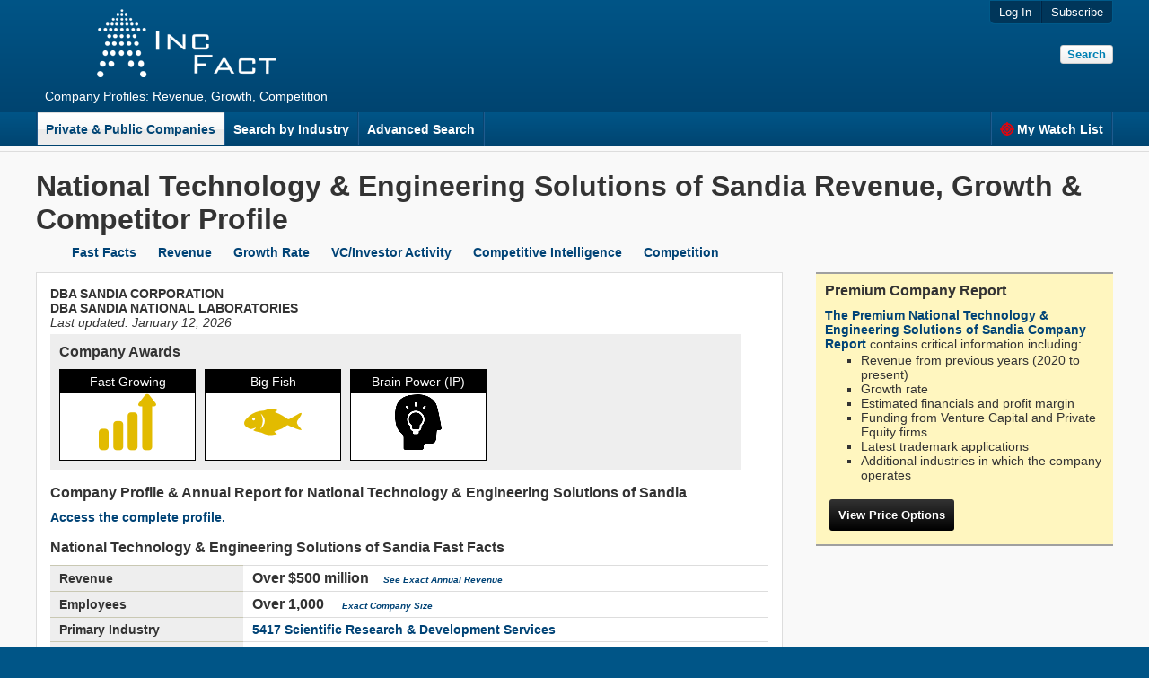

--- FILE ---
content_type: text/html; charset=UTF-8
request_url: https://incfact.com/company/nationaltechnologyengineeringsolutionssandia-albuquerque-nm/
body_size: 6494
content:
<!DOCTYPE html>
 <html lang="en">

<head>
<meta http-equiv="Content-Type" content="text/html; charset=utf-8">

<title>Annual Report on National Technology &amp; Engineering Solutions of Sandia's Revenue, Growth, SWOT Analysis & Competitor Intelligence - IncFact</title>
<meta name="keywords" content="">
<meta name="description" content="Revenue, Growth, Competitors, Trends in the Company Report on National Technology &amp; Engineering Solutions of Sandia.">
<link href="https://incfact.com/template/ver6/combined.css" rel="stylesheet" type="text/css">

<meta name="HandheldFriendly" content="true">
<meta name="viewport" content="width=device-width, height=device-height, user-scalable=yes">
<link rel="icon" type="image/png" href="https://static.incfaq.com/images/favicon.ico">

<meta name="twitter:card" content="summary">
<meta name="twitter:site" content="@IncFact">
<meta name="twitter:creator" content="@IncFact">
<meta name="twitter:title" content="Annual Report on National Technology &amp; Engineering Solutions of Sandia's Revenue, Growth, SWOT Analysis & Competitor Intelligence - IncFact">
<meta name="twitter:description" content="Revenue, Growth, Competitors, Trends in the Company Report on National Technology &amp; Engineering Solutions of Sandia.">
<meta name="twitter:image" content="https://incfact.com/images/incfact.png">
<script type="application/ld+json"> { "@context": "https://schema.org", "@type": "FAQPage", "mainEntity": [ { "@type": "Question", "name": "Where is National Technology &amp; Engineering Solutions of Sandia located?", "acceptedAnswer": { "@type": "Answer", "text": "National Technology &amp; Engineering Solutions of Sandia's headquarters are located at 1515 EUBANK BLVD. SE, Albuquerque, NM " } }, { "@type": "Question", "name": "What is National Technology &amp; Engineering Solutions of Sandia's Revenue?", "acceptedAnswer": { "@type": "Answer", "text": "National Technology &amp; Engineering Solutions of Sandia's revenue is Over $500 million" } }, { "@type": "Question", "name": "What industry is National Technology &amp; Engineering Solutions of Sandia in?", "acceptedAnswer": { "@type": "Answer", "text": "National Technology &amp; Engineering Solutions of Sandia is in the <a href=\"https://incfact.com/industry/Scientific-Research-Development-Services/\">Scientific Research & Development Services industry</a>" } }, { "@type": "Question", "name": "What is National Technology &amp; Engineering Solutions of Sandia's NAICS code?", "acceptedAnswer": { "@type": "Answer", "text": "National Technology &amp; Engineering Solutions of Sandia's primary NAICS classification is 5417 Scientific Research & Development Services" } }, { "@type": "Question", "name": "How many employees does National Technology &amp; Engineering Solutions of Sandia have?", "acceptedAnswer": { "@type": "Answer", "text": "National Technology &amp; Engineering Solutions of Sandia has Over 1,000 employees" } }, { "@type": "Question", "name": "What is National Technology &amp; Engineering Solutions of Sandia's website?", "acceptedAnswer": { "@type": "Answer", "text": "National Technology &amp; Engineering Solutions of Sandia's website is 0930" } }, { "@type": "Question", "name": "Who are National Technology &amp; Engineering Solutions of Sandia's competitors?", "acceptedAnswer": { "@type": "Answer", "text": "National Technology &amp; Engineering Solutions of Sandia's top competitors can be found in the <a href=\"https://incfact.com/company/nationaltechnologyengineeringsolutionssandia-albuquerque-nm/#competitors\">Competitors section of the report</a>" } } ] } </script> 
<link rel="canonical" href="https://incfact.com/company/nationaltechnologyengineeringsolutionssandia-albuquerque-nm/">

<base href="https://incfact.com/company/nationaltechnologyengineeringsolutionssandia-albuquerque-nm/">
</head>
<body>
<div class="wrapper">
  <div class="header">
   <div class="header-inner">
    <div class="header-left">
     <a href="/"><img src="https://static.incfaq.com/images/incfact3.png" title="IncFact" alt="IncFact" style="padding-bottom:10px; width:200px; height:76px;"></a>
     <br>
     Company Profiles: Revenue, Growth, Competition
    </div>
    <div class="header-right">
     <ul>

      <li>
<form id="subscribe_button" action="https://incfact.com/order/square/" method="POST">
<input name="email" id="email_hon" size="30" maxlength="150" value="" style="position:absolute;bottom:2px;right:2px;opacity:-2;height:2px;width:2px;" autocomplete="false">
<button onClick="document.getElementById('subscribe_button').submit();">Subscribe</button></form>
</li>
      <li><button onClick="window.location='https://incfact.com/account/'">Log In</button></li>
 
     </ul>
     <form id="headersearch" onSubmit="this.action='/company/search/';" action="#">
<!--      <input type="text" id="header-search" placeholder="Find a Company" name="q"> -->
      <input type="submit" class="button" id="search" value="Search">
     </form>

<button style="visibility:hidden" id="loginBtn">Log In</button>

    </div>
   </div>
  </div>
  <div class="menu">
   <div class="menu-inner">

    <ul>
     <li class="selected"><a href="/company/">Private & Public Companies</a></li><li><a href="/industry/">Search by Industry</a></li><li><a href="/advanced/">Advanced Search</a></li><li style="float:right;border-right:1px solid #1F5C8F;"><a href="/watchlist/"><img src="https://static.incfaq.com/images/target-r.png" alt="." 
	width="16px" height="16px" style="float:left;margin-right:3px;">My Watch List</a></li>
     <li class="noclick" style="float:none;height:38px;"><p style="cursor:auto;">&nbsp;</p></li>
    </ul>
  
   </div>
  </div>

<div id="loginModal" class="modal">
 <div class="modal-content">
  <span id="loginClose" class="close">&#10005;</span>
  <h3>Log In</h3>
  <form action="https://incfact.com/account/" method="post">
   <b>Email Address</b><br>
   <input type="text" name="email"> <br><br>
   <b>Password</b><br>
   <input type="password" name="password"> <br><br>
   <input type="submit" class="button red" value="Log In" style="float:right"><br><br>
  </form>
 </div>
</div>

<div id="subscribeModal" class="modal">
 <div class="modal-content">
  <span id="subscribeClose" class="close">&#10005;</span>
  <h3>Subscribe</h3>
  <form onSubmit="document.invite.action='/register/request';" method="post" action="#">
   <b>Email Address</b><br>
   <input type="text" name="email"> <span class="text"></span><br><br>
   <b>Password</b><br>
   <input type="password" name="password"> <span class="text"></span><br><br>
   <input type="submit" class="button red" value="Subscribe" style="float:right"><br><br>
  </form>
 </div>
</div>

<script type="text/javascript">
var loginModal=document.getElementById('loginModal');
var loginBtn=document.getElementById("loginBtn");
var loginSpan=document.getElementById("loginClose");
loginBtn.onclick=function(){loginModal.style.display="block";}
loginSpan.onclick=function(){loginModal.style.display="none";}

/* var subscribeModal=document.getElementById('subscribeModal');
var subscribeBtn=document.getElementById("subscribeBtn");
var subscribeSpan=document.getElementById("subscribeClose");
subscribeBtn.onclick=function(){subscribeModal.style.display="block";}
subscribeSpan.onclick=function(){subscribeModal.style.display="none";} */

window.onclick=function(event){if(event.target==subscribeModal){subscribeModal.style.display="none";}
else if(event.target==loginModal){loginModal.style.display="none";}}

</script>

<div class="body">
 <div class="body-inner" style="max-width:1200px"> 
  <h1>National Technology &amp; Engineering Solutions of Sandia Revenue, Growth & Competitor Profile</h1>

	<ul style="margin-top:0" class="nav-bar">
 		<li class="nav-item"><a href="#fastfacts">Fast Facts</a></li>
 		<li class="nav-item"><a href="#revenue">Revenue</a></li>
		<li class="nav-item"><a href="#growth">Growth Rate</a></li>
		<li class="nav-item"><a href="#vc">VC/Investor Activity</a></li>
		<li class="nav-item"><a href="#trademarks">Competitive Intelligence</a></li>
		<li class="nav-item"><a href="#competitors">Competition</a></li>
	 </ul>


    <div id="sidebar" class="right sidebar">


	<div class="ordersection" style="background:#FFF6BF; margin-bottom:0px">

	<h2 style="font-size:16px;border-bottom:0;padding-bottom:0;">Premium Company Report</h2>
	<a href="#" onclick="document.forms['orderreport'].submit();">The Premium National Technology &amp; Engineering Solutions of Sandia Company Report</a> contains critical information including:
		<ul  style="margin-top:2px"><li>Revenue from previous years (2020 to present)
		<li>Growth rate
		<li>Estimated financials and profit margin
		<li>Funding from Venture Capital and Private Equity firms
		<li>Latest trademark applications
		<li>Additional industries in which the company operates
		</ul>

	
		<form id="orderreport" action="https://incfact.com/order/square/" method="POST">
		<input type="hidden" name="incfacturl" value="nationaltechnologyengineeringsolutionssandia-albuquerque-nm">
		<input name="email" id="email_hon"  size="30" maxlength="150" value="" style="position:absolute;bottom:2px;right:2px;opacity:-2;height:2px;width:2px;" autocomplete="false">
		<input style="margin:5px;padding:10px;" type="submit" class="button black" value="View Price Options">
	</form>
	
	</div>
	<br>
  
	<div class="clear"></div>
</div>

  <div class="left" style="max-width:800px">
<b>DBA SANDIA CORPORATION</b><br><b>DBA SANDIA NATIONAL LABORATORIES</b><br><div style="float:left; width:40%; margin-right:5%;"><i>Last updated: <time datetime="2026-01-12">January 12, 2026</time></i></div><div style="float:left; width:40%; margin-right:5%;"> 
	</div><div style="clear:both"></div>
	<div style="width:95%; background:#EEE;padding-left:10px;padding-top:10px;margin-top:5px"><h3>Company Awards</h3>

	<div class="sqbox" style="min-height:100px;text-align:center">
	<div class="sqboxhead">Fast Growing</div>
	<img src="https://static.incfaq.com/images/awards-growth.png" alt="Fastest Growing"></div>

	<div class="sqbox" style="min-height:100px;text-align:center">
	<div class="sqboxhead">Big Fish</div>
	<img src="https://static.incfaq.com/images/awards-bigfish.png" alt="Big Fish"></div>

	<div class="sqbox" style="min-height:100px;text-align:center">
	<div class="sqboxhead">Brain Power (IP)</div>
	<img src="https://static.incfaq.com/images/startup-med.png" alt="Patent/Trademark IP"></div>
&nbsp;

	<div style="clear:both"></div>
	</div>
<br><h3>Company Profile & Annual Report for National Technology &amp; Engineering Solutions of Sandia</h3>

	<a href="#" onclick="document.forms['orderreport'].submit();">Access the complete profile.</a>
	<br><br>

	<h3 id="fastfacts">National Technology &amp; Engineering Solutions of Sandia Fast Facts</h3>
	<table class="table" id="fastfactstable">
<tr><th>Revenue</th><td class="bignum">Over $500 million &nbsp;&nbsp; <a style="font-style:italic;font-size:10px" href="#" onclick="document.forms['orderreport'].submit();">See Exact Annual Revenue</a></td></tr><tr><th>Employees</th><td id="Employees" class="bignum">Over 1,000<span style="font-size:12px;margin-left:20px;"><a style="font-style:italic;font-size:10px" href="#" onclick="document.forms['orderreport'].submit();">Exact Company Size</a></span></td></tr><tr><th>Primary Industry</th><td id="NAICS_Code" colspan=1><a href="/industry/scientific-research-development-services/">5417 Scientific Research & Development Services</a></td></tr><tr><th>Address</th><td><span property="address">1515 Eubank Blvd. Se<br>P.o. Box 5800, Ms-0180<br> Albuquerque, NM 87185</span><br></td></tr>
	</table>
  <i>Note: Revenues for privately held companies are statistical evaluations.</i><br>
	<br><br>
	<div itemprop="description" rel="about" style="width:100%; font-size:14px; font-style:italic;">
  
	</div>

	National Technology &amp; Engineering Solutions of Sandia's Annual Report & Profile shows critical firmographic facts:
		<ul style="margin-top:2px">
			<li>What is the company's size? (Annual sales and employees)
				<ul>
				<li>National Technology &amp; Engineering Solutions of Sandia's annual revenues are Over $500 million <a style="font-style:italic;font-size:10px" href="#" onclick="document.forms['orderreport'].submit();">(see exact revenue data)</a>
				</ul>
			<li>What industry is the company in?
				<ul><li> National Technology &amp; Engineering Solutions of Sandia is classified as operating in the Scientific Research & Development Services industry, NAICS Code 5417.
				</ul>
		</ul>

  

<br>
<h3 id="revenue">National Technology &amp; Engineering Solutions of Sandia Annual Revenue and Growth Rate</h3>

<table class="table outputtable">
<tr style="text-align:left"><th style="width:100px">National Technology &amp; Engineering Solutions of Sandia</th>
	<th style="text-align:left;width:100px">Revenue Est. <br>($ Million)</th><th>Growth Rate (%)</th><th># Employees</th></tr>
<tr><td>2023</td>
	<td id="details" colspan=3 rowspan=0>Over $500 million<br><br><a href="#" onclick="document.forms['orderreport'].submit();">Details in Premium Report</a></td></tr>
<tr><td>2022</td><!--td colspan=0></td--></tr>
<tr><td>2021</td><!--td colspan=0></td--></tr>
<tr><td>2020</td><!--td colspan=0></td--></tr>
<tr><td>2019</td><!--td colspan=0></td--></tr>
</table>

<br><br>
<table id="growth"><tr><td style="vertical-align:middle; width:200px;">
<b>1-Year Growth Rate:</b><br><b>3-Year Growth Rate (CAGR):</b></td><td><a href="#" onclick="document.forms['orderreport'].submit();"><img src="https://static.incfaq.com/images/IncPremium2.png" alt="Premium Report"></a></td></tr>
</table>

<br>
<i>Note: National Technology &amp; Engineering Solutions of Sandia's revenues are gauged from an analysis of company filings.</i><br><br>


<br><br><h3>National Technology &amp; Engineering Solutions of Sandia's Income Statement (based on Industry Averages)</h3>
	<table class="financialtable">
	<tr><th style="width:300px">National Technology &amp; Engineering Solutions of Sandia P&L</th><th style="text-align:center;width:200px">$ Millions</th></tr> 

	<tr class="thinRowTop"><td><b>Revenue (Sales)</b></td>
		<td colspan=1 rowspan=12 style="text-align:center;background:#F8F8F8 ;"><img src="https://static.incfaq.com/images/IncPremium2.png" alt="National Technology &amp; Engineering Solutions of Sandia Premium Report"></td>
	</tr>


	<tr><td>Cost of Goods Sold</td>
		</tr>

	<tr class="thinRowTop" style="font-weight:bold;"><td>Gross Profit</td></tr>

	<tr  class="thinRowTop"><td style="font-weight:bold;" ><br>Operating Expenses</td></tr>

	<tr><td>Advertising</td></tr>

	<tr><td>Salaries and wages</td></tr>

	<tr><td>Other Operating Expenses</td></tr>

	<tr class="thinRowTop"><td>Total Operating Expenses</td></tr>

	<tr class="thinRowTop" style="font-weight:bold;"><td>Operating Income</td></tr>

	<tr class="thinRowTop" style="font-weight:bold;"><td>EBITDA</td></tr>
	<tr class="thinRowTop" style="font-weight:bold;"><td>EBIT (Earnings Before Interest and Taxes)</td></tr>
	<tr class="thinRowTop" style="font-weight:bold;"><td>Net Profit</td></tr>

	<tr class="thickRowTop"><td colspan=2>&nbsp;</td></tr>

	</table>

   
	<br><br><h3 id="trademarks">Trademark Applications</h3>
	Trademark applications show the products and services that National Technology &amp; Engineering Solutions of Sandia is developing and marketing.
 National Technology &amp; Engineering Solutions of Sandia doesn't have any recent trademark applications, indicating National Technology &amp; Engineering Solutions of Sandia is focusing on
	its existing business rather than expanding into new products and markets.
  
	 Trademarks may include brand names, product names, logos and slogans. 
	<br><br>
	<table class="table tableleft">
	<tr style="font-size:10px;">
		<th>Trademark</th>
		<th>Date</th>
	</tr>
<tr><td>HOUND<br><i>Hand-held apparatus for the collection and detection of trace amounts of organic compounds, especially explosives or contraband drugs, using a sample preconcentrator to collect the organic compounds from an air stream, or from a mechanical swipe of a surface, on a screen or filter; a heater to vaporize the collected compounds into a concentrated vapor stream; and a portable chemical detector to analyze the concentrated vapor stream </i></td><td>09/15/2004</td></tr><tr><td>MICROHOUND<br><i>Hand-held apparatus for the collection and detection of trace amounts of organic compounds, especially explosives or contraband drugs, using a sample preconcentrator to collect the organic compounds from an air stream, or from a mechanical swipe of a surface, on a screen or filter; a heater to vaporize the collected compounds into a concentrated vapor stream; and a microscale chemical sensor to analyze the concentrated vapor stream </i></td><td>09/15/2004</td></tr></table><br> See all trademarks and details in the <a href="#" onclick="document.forms['orderreport'].submit();">Full Report</a>.<br>
<br><br><h3 id="competitors">Market Share of National Technology &amp; Engineering Solutions of Sandia's Largest Competitors</h3>
		A competitive analysis shows these companies are in the same general field as National Technology &amp; Engineering Solutions of Sandia, even though they may not compete head-to-head. 
		These are the largest companies by revenue. However, they may not have the largest market share in this industry if they have diversified into other business lines. 
		The "Competition" section of a business plan or investment memorandum would start by analyzing the information about these companies.
		Competitive advantage comes from offering better pricing or superior products/service.
		<br><br><table class="table outputtable" style="width:98%;">
		<tr style="text-align:left"><th style="width:200px">Company</th>
	<th style="width:150px;">Headquarters</th><th style="text-align:right;width:220px">Revenue ($ MM)</th></tr><tr><td><a href="/company/leidos-denver-co/">LEIDOS</a></td><td>Denver, CO</td><td style="text-align:right"><span style="float:right"><span class="revwidth" style="width:50px;">100</span><span class="revmainder" style="width:0px;">&nbsp;</span></span></td></tr><tr><td><a href="/company/nationaltechnologyengineeringsolutionssandia-albuquerque-nm/">NATIONAL TECHNOLOGY & ENGINEERING SOLUTIONS OF SANDIA</a></td><td>Albuquerque, NM</td><td style="text-align:right"><span style="float:right"><span class="revwidth" style="width:15px;">30</span><span class="revmainder" style="width:35px;">&nbsp;</span></span></td></tr><tr><td><a href="/company/research-raleigh-nc/">INC RESEARCH</a></td><td>Raleigh, NC</td><td style="text-align:right"><span style="float:right"><span class="revwidth" style="width:13.5px;">27</span><span class="revmainder" style="width:36.5px;">&nbsp;</span></span></td></tr><tr><td><a href="/company/researchfoundationforstateuniversitynewyork-albany-ny/">RESEARCH FOUNDATION FOR STATE UNIVERSITY OF NEW YORK</a></td><td>Albany, NY</td><td style="text-align:right"><span style="float:right"><span class="revwidth" style="width:8.5px;">17</span><span class="revmainder" style="width:41.5px;">&nbsp;</span></span></td></tr><tr><td><a href="/company/fluormarinepropulsion-westmifflin-pa/">FLUOR MARINE PROPULSION</a></td><td>West Mifflin, PA</td><td style="text-align:right"><span style="float:right"><span class="revwidth" style="width:7.5px;">15</span><span class="revmainder" style="width:42.5px;">&nbsp;</span></span></td></tr><tr><td><a href="/company/syneoshealth-raleigh-nc/">SYNEOS HEALTH</a></td><td>Raleigh, NC</td><td style="text-align:right"><span style="float:right"><span class="revwidth" style="width:6.5px;">13</span><span class="revmainder" style="width:43.5px;">&nbsp;</span></span></td></tr><tr><td><a href="/company/illumina-sandiego-ca/">ILLUMINA</a></td><td>San Diego, CA</td><td style="text-align:right"><span style="float:right"><span class="revwidth" style="width:6px;">12</span><span class="revmainder" style="width:44px;">&nbsp;</span></span></td></tr><tr><td><a href="/company/utbattelle-oakridge-tn/">UT-BATTELLE</a></td><td>Oak Ridge, TN</td><td style="text-align:right"><span style="float:right"><span class="revwidth" style="width:5.5px;">11</span><span class="revmainder" style="width:44.5px;">&nbsp;</span></span></td></tr><tr><td><a href="/company/pra-raleigh-nc/">PRA HOLDINGS</a></td><td>Raleigh, NC</td><td style="text-align:right"><span style="float:right"><span class="revwidth" style="width:5.5px;">11</span><span class="revmainder" style="width:44.5px;">&nbsp;</span></span></td></tr></table><br><br><br><br><h3>Nearby Competitors</h3>These companies are similar in business line and location to National Technology &amp; Engineering Solutions of Sandia.
			While some companies compete with neighboring businesses for customers, other companies may compete to attract skilled employees. 
		<br><br><table class="table outputtable" style="width:98%;">
		<tr style="text-align:left"><th style="width:200px">Company</th>
	<th style="width:150px;">Headquarters</th><th style="text-align:right;width:220px">Revenue ($ MM)</th></tr><tr><td><a href="/company/nationaltechnologyengineeringsolutionssandia-albuquerque-nm/">NATIONAL TECHNOLOGY & ENGINEERING SOLUTIONS OF SANDIA</a></td><td>Albuquerque, NM</td><td style="text-align:right"><span style="float:right"><span class="revwidth" style="width:50px;">100</span><span class="revmainder" style="width:0px;">&nbsp;</span></span></td></tr><tr><td><a href="/company/metistechnologypartners-albuquerque-nm/">METIS TECHNOLOGY PARTNERS</a></td><td>Albuquerque, NM</td><td style="text-align:right"><span style="float:right"><span class="revwidth" style="width:0.5px;">1</span><span class="revmainder" style="width:49.5px;">&nbsp;</span></span></td></tr><tr><td><a href="/company/xlscientific-albuquerque-nm/">XL SCIENTIFIC</a></td><td>Albuquerque, NM</td><td style="text-align:right"><span style="float:right"><span class="revwidth" style="width:0.5px;">1</span><span class="revmainder" style="width:49.5px;">&nbsp;</span></span></td></tr><tr><td><a href="/company/optomecdesign-albuquerque-nm/">OPTOMEC DESIGN</a></td><td>Albuquerque, NM</td><td style="text-align:right"><span style="float:right"><span class="revwidth" style="width:0.5px;">1</span><span class="revmainder" style="width:49.5px;">&nbsp;</span></span></td></tr><tr><td><a href="/company/mzaassociates-albuquerque-nm/">MZA ASSOCIATES</a></td><td>Albuquerque, NM</td><td style="text-align:right"><span style="float:right"><span class="revwidth" style="width:0px;">0</span><span class="revmainder" style="width:50px;">&nbsp;</span></span></td></tr><tr><td><a href="/company/atech-albuquerque-nm/">A-TECH</a></td><td>Albuquerque, NM</td><td style="text-align:right"><span style="float:right"><span class="revwidth" style="width:0px;">0</span><span class="revmainder" style="width:50px;">&nbsp;</span></span></td></tr></table><br><br><br><br><h3>Future Competition: National Technology &amp; Engineering Solutions of Sandia's Fastest Growing Competitors</h3>These companies are in the same general field as National Technology &amp; Engineering Solutions of Sandia and are rapidly expanding. Companies may grow organically or through acquisition. In some cases apparently high growth rates may be caused by data that weren't available in previous years.
	<br><br>

	<table class="table outputtable">
	<tr style="text-align:left"><th style="width:200px">Company</th><th style="text-align:right;width:180px">Revenue ($ MM)</th></tr>
	<tr><td colspan="2">
	<a href="#" onclick="document.forms['orderreport'].submit();"><img src="https://static.incfaq.com/images/IncPremium2.png" alt="National Technology &amp; Engineering Solutions of Sandia Competitors"></a><br>
	</td></tr>
	</table>

	<br><br>
	
  </div>
</div>
 </div>

<!--Start of Tawk.to Script-->
<script type="text/javascript">
var Tawk_API=Tawk_API||{}, Tawk_LoadStart=new Date();
(function(){
var s1=document.createElement("script"),s0=document.getElementsByTagName("script")[0];
s1.async=true;
s1.src='https://embed.tawk.to/66af927e32dca6db2cb9dd84/1i4et8fjf';
s1.charset='UTF-8';
s1.setAttribute('crossorigin','*');
s0.parentNode.insertBefore(s1,s0);
})();
</script>
<!--End of Tawk.to Script-->

  <div class="footer">
   <div class="footer-inner">
    <ul>
     <li><a href="/"><img src="https://static.incfaq.com/images/incfact3.png" title="IncFact.com" style="width:66px;height:25px" alt="IncFact"></a> &nbsp; </li>
     <li><a  href="#" onClick="window.location='/Contact.htm'">Contact Us</a></li>

     <li><a  href="#" onClick="window.location='/solutions/press.htm'">Press</a></li>
     <li><a href="/terms.htm">Terms of Use</a></li>
     <li><a href="/privacy.htm">Privacy Policy</a></li>
     <li>(0.0033&nbsp;s)</li>
     <li>&#169; 2026 IncFact.com. All Rights Reserved.</li>
    </ul>
eps: 
   </div>
  </div>
 </div>
</body>
</html>
